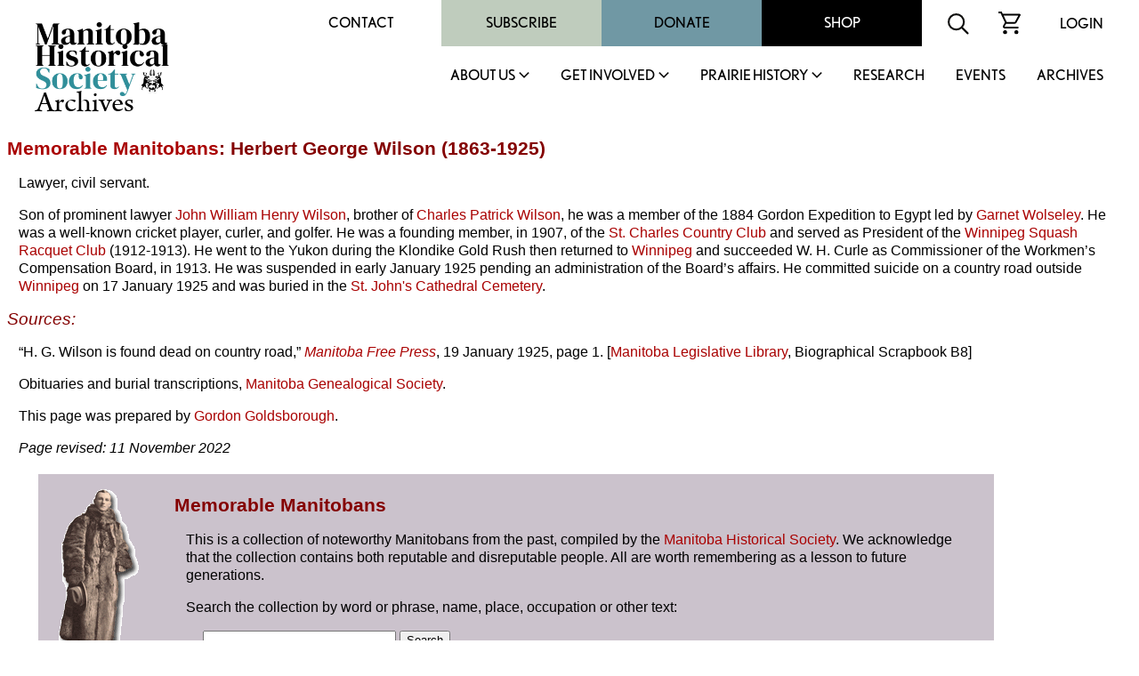

--- FILE ---
content_type: image/svg+xml
request_url: http://www.mhs.mb.ca/images/icon-cart.svg
body_size: 771
content:
<svg xmlns="http://www.w3.org/2000/svg" width="25.07" height="25.462" viewBox="0 0 25.07 25.462">
  <path id="shopping_cart_FILL0_wght400_GRAD0_opsz48_1_" data-name="shopping_cart_FILL0_wght400_GRAD0_opsz48 (1)" d="M10.071,29.462a2.294,2.294,0,1,1,1.609-3.92,2.187,2.187,0,0,1,.685,1.625,2.285,2.285,0,0,1-2.294,2.294Zm12.747,0a2.294,2.294,0,1,1,1.609-3.92,2.187,2.187,0,0,1,.685,1.625,2.285,2.285,0,0,1-2.294,2.294ZM8.414,8.43,11.919,15.7H21.1L25.08,8.43H8.414ZM7.458,6.518h18.77q1.02,0,1.291.621a1.486,1.486,0,0,1-.175,1.386l-4.3,7.744a3,3,0,0,1-.892.94,2.136,2.136,0,0,1-1.243.4H11.25L9.465,20.922H25.112v1.912H9.752a2.139,2.139,0,0,1-1.928-.892,1.833,1.833,0,0,1,.016-2.008l2.04-3.76L5.036,5.912H2.55V4H6.278ZM11.919,15.7h0Z" transform="translate(-2.55 -4)"/>
</svg>
